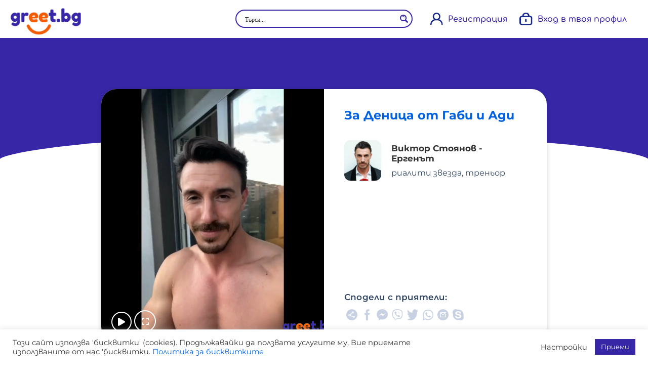

--- FILE ---
content_type: text/html; charset=utf-8
request_url: https://www.google.com/recaptcha/api2/anchor?ar=1&k=6LdyFNwZAAAAAOIsK2INuR4tND9ChALsTe6LBXss&co=aHR0cHM6Ly9ncmVldC5iZzo0NDM.&hl=en&v=PoyoqOPhxBO7pBk68S4YbpHZ&size=invisible&anchor-ms=20000&execute-ms=30000&cb=hj67p9fb36xm
body_size: 48961
content:
<!DOCTYPE HTML><html dir="ltr" lang="en"><head><meta http-equiv="Content-Type" content="text/html; charset=UTF-8">
<meta http-equiv="X-UA-Compatible" content="IE=edge">
<title>reCAPTCHA</title>
<style type="text/css">
/* cyrillic-ext */
@font-face {
  font-family: 'Roboto';
  font-style: normal;
  font-weight: 400;
  font-stretch: 100%;
  src: url(//fonts.gstatic.com/s/roboto/v48/KFO7CnqEu92Fr1ME7kSn66aGLdTylUAMa3GUBHMdazTgWw.woff2) format('woff2');
  unicode-range: U+0460-052F, U+1C80-1C8A, U+20B4, U+2DE0-2DFF, U+A640-A69F, U+FE2E-FE2F;
}
/* cyrillic */
@font-face {
  font-family: 'Roboto';
  font-style: normal;
  font-weight: 400;
  font-stretch: 100%;
  src: url(//fonts.gstatic.com/s/roboto/v48/KFO7CnqEu92Fr1ME7kSn66aGLdTylUAMa3iUBHMdazTgWw.woff2) format('woff2');
  unicode-range: U+0301, U+0400-045F, U+0490-0491, U+04B0-04B1, U+2116;
}
/* greek-ext */
@font-face {
  font-family: 'Roboto';
  font-style: normal;
  font-weight: 400;
  font-stretch: 100%;
  src: url(//fonts.gstatic.com/s/roboto/v48/KFO7CnqEu92Fr1ME7kSn66aGLdTylUAMa3CUBHMdazTgWw.woff2) format('woff2');
  unicode-range: U+1F00-1FFF;
}
/* greek */
@font-face {
  font-family: 'Roboto';
  font-style: normal;
  font-weight: 400;
  font-stretch: 100%;
  src: url(//fonts.gstatic.com/s/roboto/v48/KFO7CnqEu92Fr1ME7kSn66aGLdTylUAMa3-UBHMdazTgWw.woff2) format('woff2');
  unicode-range: U+0370-0377, U+037A-037F, U+0384-038A, U+038C, U+038E-03A1, U+03A3-03FF;
}
/* math */
@font-face {
  font-family: 'Roboto';
  font-style: normal;
  font-weight: 400;
  font-stretch: 100%;
  src: url(//fonts.gstatic.com/s/roboto/v48/KFO7CnqEu92Fr1ME7kSn66aGLdTylUAMawCUBHMdazTgWw.woff2) format('woff2');
  unicode-range: U+0302-0303, U+0305, U+0307-0308, U+0310, U+0312, U+0315, U+031A, U+0326-0327, U+032C, U+032F-0330, U+0332-0333, U+0338, U+033A, U+0346, U+034D, U+0391-03A1, U+03A3-03A9, U+03B1-03C9, U+03D1, U+03D5-03D6, U+03F0-03F1, U+03F4-03F5, U+2016-2017, U+2034-2038, U+203C, U+2040, U+2043, U+2047, U+2050, U+2057, U+205F, U+2070-2071, U+2074-208E, U+2090-209C, U+20D0-20DC, U+20E1, U+20E5-20EF, U+2100-2112, U+2114-2115, U+2117-2121, U+2123-214F, U+2190, U+2192, U+2194-21AE, U+21B0-21E5, U+21F1-21F2, U+21F4-2211, U+2213-2214, U+2216-22FF, U+2308-230B, U+2310, U+2319, U+231C-2321, U+2336-237A, U+237C, U+2395, U+239B-23B7, U+23D0, U+23DC-23E1, U+2474-2475, U+25AF, U+25B3, U+25B7, U+25BD, U+25C1, U+25CA, U+25CC, U+25FB, U+266D-266F, U+27C0-27FF, U+2900-2AFF, U+2B0E-2B11, U+2B30-2B4C, U+2BFE, U+3030, U+FF5B, U+FF5D, U+1D400-1D7FF, U+1EE00-1EEFF;
}
/* symbols */
@font-face {
  font-family: 'Roboto';
  font-style: normal;
  font-weight: 400;
  font-stretch: 100%;
  src: url(//fonts.gstatic.com/s/roboto/v48/KFO7CnqEu92Fr1ME7kSn66aGLdTylUAMaxKUBHMdazTgWw.woff2) format('woff2');
  unicode-range: U+0001-000C, U+000E-001F, U+007F-009F, U+20DD-20E0, U+20E2-20E4, U+2150-218F, U+2190, U+2192, U+2194-2199, U+21AF, U+21E6-21F0, U+21F3, U+2218-2219, U+2299, U+22C4-22C6, U+2300-243F, U+2440-244A, U+2460-24FF, U+25A0-27BF, U+2800-28FF, U+2921-2922, U+2981, U+29BF, U+29EB, U+2B00-2BFF, U+4DC0-4DFF, U+FFF9-FFFB, U+10140-1018E, U+10190-1019C, U+101A0, U+101D0-101FD, U+102E0-102FB, U+10E60-10E7E, U+1D2C0-1D2D3, U+1D2E0-1D37F, U+1F000-1F0FF, U+1F100-1F1AD, U+1F1E6-1F1FF, U+1F30D-1F30F, U+1F315, U+1F31C, U+1F31E, U+1F320-1F32C, U+1F336, U+1F378, U+1F37D, U+1F382, U+1F393-1F39F, U+1F3A7-1F3A8, U+1F3AC-1F3AF, U+1F3C2, U+1F3C4-1F3C6, U+1F3CA-1F3CE, U+1F3D4-1F3E0, U+1F3ED, U+1F3F1-1F3F3, U+1F3F5-1F3F7, U+1F408, U+1F415, U+1F41F, U+1F426, U+1F43F, U+1F441-1F442, U+1F444, U+1F446-1F449, U+1F44C-1F44E, U+1F453, U+1F46A, U+1F47D, U+1F4A3, U+1F4B0, U+1F4B3, U+1F4B9, U+1F4BB, U+1F4BF, U+1F4C8-1F4CB, U+1F4D6, U+1F4DA, U+1F4DF, U+1F4E3-1F4E6, U+1F4EA-1F4ED, U+1F4F7, U+1F4F9-1F4FB, U+1F4FD-1F4FE, U+1F503, U+1F507-1F50B, U+1F50D, U+1F512-1F513, U+1F53E-1F54A, U+1F54F-1F5FA, U+1F610, U+1F650-1F67F, U+1F687, U+1F68D, U+1F691, U+1F694, U+1F698, U+1F6AD, U+1F6B2, U+1F6B9-1F6BA, U+1F6BC, U+1F6C6-1F6CF, U+1F6D3-1F6D7, U+1F6E0-1F6EA, U+1F6F0-1F6F3, U+1F6F7-1F6FC, U+1F700-1F7FF, U+1F800-1F80B, U+1F810-1F847, U+1F850-1F859, U+1F860-1F887, U+1F890-1F8AD, U+1F8B0-1F8BB, U+1F8C0-1F8C1, U+1F900-1F90B, U+1F93B, U+1F946, U+1F984, U+1F996, U+1F9E9, U+1FA00-1FA6F, U+1FA70-1FA7C, U+1FA80-1FA89, U+1FA8F-1FAC6, U+1FACE-1FADC, U+1FADF-1FAE9, U+1FAF0-1FAF8, U+1FB00-1FBFF;
}
/* vietnamese */
@font-face {
  font-family: 'Roboto';
  font-style: normal;
  font-weight: 400;
  font-stretch: 100%;
  src: url(//fonts.gstatic.com/s/roboto/v48/KFO7CnqEu92Fr1ME7kSn66aGLdTylUAMa3OUBHMdazTgWw.woff2) format('woff2');
  unicode-range: U+0102-0103, U+0110-0111, U+0128-0129, U+0168-0169, U+01A0-01A1, U+01AF-01B0, U+0300-0301, U+0303-0304, U+0308-0309, U+0323, U+0329, U+1EA0-1EF9, U+20AB;
}
/* latin-ext */
@font-face {
  font-family: 'Roboto';
  font-style: normal;
  font-weight: 400;
  font-stretch: 100%;
  src: url(//fonts.gstatic.com/s/roboto/v48/KFO7CnqEu92Fr1ME7kSn66aGLdTylUAMa3KUBHMdazTgWw.woff2) format('woff2');
  unicode-range: U+0100-02BA, U+02BD-02C5, U+02C7-02CC, U+02CE-02D7, U+02DD-02FF, U+0304, U+0308, U+0329, U+1D00-1DBF, U+1E00-1E9F, U+1EF2-1EFF, U+2020, U+20A0-20AB, U+20AD-20C0, U+2113, U+2C60-2C7F, U+A720-A7FF;
}
/* latin */
@font-face {
  font-family: 'Roboto';
  font-style: normal;
  font-weight: 400;
  font-stretch: 100%;
  src: url(//fonts.gstatic.com/s/roboto/v48/KFO7CnqEu92Fr1ME7kSn66aGLdTylUAMa3yUBHMdazQ.woff2) format('woff2');
  unicode-range: U+0000-00FF, U+0131, U+0152-0153, U+02BB-02BC, U+02C6, U+02DA, U+02DC, U+0304, U+0308, U+0329, U+2000-206F, U+20AC, U+2122, U+2191, U+2193, U+2212, U+2215, U+FEFF, U+FFFD;
}
/* cyrillic-ext */
@font-face {
  font-family: 'Roboto';
  font-style: normal;
  font-weight: 500;
  font-stretch: 100%;
  src: url(//fonts.gstatic.com/s/roboto/v48/KFO7CnqEu92Fr1ME7kSn66aGLdTylUAMa3GUBHMdazTgWw.woff2) format('woff2');
  unicode-range: U+0460-052F, U+1C80-1C8A, U+20B4, U+2DE0-2DFF, U+A640-A69F, U+FE2E-FE2F;
}
/* cyrillic */
@font-face {
  font-family: 'Roboto';
  font-style: normal;
  font-weight: 500;
  font-stretch: 100%;
  src: url(//fonts.gstatic.com/s/roboto/v48/KFO7CnqEu92Fr1ME7kSn66aGLdTylUAMa3iUBHMdazTgWw.woff2) format('woff2');
  unicode-range: U+0301, U+0400-045F, U+0490-0491, U+04B0-04B1, U+2116;
}
/* greek-ext */
@font-face {
  font-family: 'Roboto';
  font-style: normal;
  font-weight: 500;
  font-stretch: 100%;
  src: url(//fonts.gstatic.com/s/roboto/v48/KFO7CnqEu92Fr1ME7kSn66aGLdTylUAMa3CUBHMdazTgWw.woff2) format('woff2');
  unicode-range: U+1F00-1FFF;
}
/* greek */
@font-face {
  font-family: 'Roboto';
  font-style: normal;
  font-weight: 500;
  font-stretch: 100%;
  src: url(//fonts.gstatic.com/s/roboto/v48/KFO7CnqEu92Fr1ME7kSn66aGLdTylUAMa3-UBHMdazTgWw.woff2) format('woff2');
  unicode-range: U+0370-0377, U+037A-037F, U+0384-038A, U+038C, U+038E-03A1, U+03A3-03FF;
}
/* math */
@font-face {
  font-family: 'Roboto';
  font-style: normal;
  font-weight: 500;
  font-stretch: 100%;
  src: url(//fonts.gstatic.com/s/roboto/v48/KFO7CnqEu92Fr1ME7kSn66aGLdTylUAMawCUBHMdazTgWw.woff2) format('woff2');
  unicode-range: U+0302-0303, U+0305, U+0307-0308, U+0310, U+0312, U+0315, U+031A, U+0326-0327, U+032C, U+032F-0330, U+0332-0333, U+0338, U+033A, U+0346, U+034D, U+0391-03A1, U+03A3-03A9, U+03B1-03C9, U+03D1, U+03D5-03D6, U+03F0-03F1, U+03F4-03F5, U+2016-2017, U+2034-2038, U+203C, U+2040, U+2043, U+2047, U+2050, U+2057, U+205F, U+2070-2071, U+2074-208E, U+2090-209C, U+20D0-20DC, U+20E1, U+20E5-20EF, U+2100-2112, U+2114-2115, U+2117-2121, U+2123-214F, U+2190, U+2192, U+2194-21AE, U+21B0-21E5, U+21F1-21F2, U+21F4-2211, U+2213-2214, U+2216-22FF, U+2308-230B, U+2310, U+2319, U+231C-2321, U+2336-237A, U+237C, U+2395, U+239B-23B7, U+23D0, U+23DC-23E1, U+2474-2475, U+25AF, U+25B3, U+25B7, U+25BD, U+25C1, U+25CA, U+25CC, U+25FB, U+266D-266F, U+27C0-27FF, U+2900-2AFF, U+2B0E-2B11, U+2B30-2B4C, U+2BFE, U+3030, U+FF5B, U+FF5D, U+1D400-1D7FF, U+1EE00-1EEFF;
}
/* symbols */
@font-face {
  font-family: 'Roboto';
  font-style: normal;
  font-weight: 500;
  font-stretch: 100%;
  src: url(//fonts.gstatic.com/s/roboto/v48/KFO7CnqEu92Fr1ME7kSn66aGLdTylUAMaxKUBHMdazTgWw.woff2) format('woff2');
  unicode-range: U+0001-000C, U+000E-001F, U+007F-009F, U+20DD-20E0, U+20E2-20E4, U+2150-218F, U+2190, U+2192, U+2194-2199, U+21AF, U+21E6-21F0, U+21F3, U+2218-2219, U+2299, U+22C4-22C6, U+2300-243F, U+2440-244A, U+2460-24FF, U+25A0-27BF, U+2800-28FF, U+2921-2922, U+2981, U+29BF, U+29EB, U+2B00-2BFF, U+4DC0-4DFF, U+FFF9-FFFB, U+10140-1018E, U+10190-1019C, U+101A0, U+101D0-101FD, U+102E0-102FB, U+10E60-10E7E, U+1D2C0-1D2D3, U+1D2E0-1D37F, U+1F000-1F0FF, U+1F100-1F1AD, U+1F1E6-1F1FF, U+1F30D-1F30F, U+1F315, U+1F31C, U+1F31E, U+1F320-1F32C, U+1F336, U+1F378, U+1F37D, U+1F382, U+1F393-1F39F, U+1F3A7-1F3A8, U+1F3AC-1F3AF, U+1F3C2, U+1F3C4-1F3C6, U+1F3CA-1F3CE, U+1F3D4-1F3E0, U+1F3ED, U+1F3F1-1F3F3, U+1F3F5-1F3F7, U+1F408, U+1F415, U+1F41F, U+1F426, U+1F43F, U+1F441-1F442, U+1F444, U+1F446-1F449, U+1F44C-1F44E, U+1F453, U+1F46A, U+1F47D, U+1F4A3, U+1F4B0, U+1F4B3, U+1F4B9, U+1F4BB, U+1F4BF, U+1F4C8-1F4CB, U+1F4D6, U+1F4DA, U+1F4DF, U+1F4E3-1F4E6, U+1F4EA-1F4ED, U+1F4F7, U+1F4F9-1F4FB, U+1F4FD-1F4FE, U+1F503, U+1F507-1F50B, U+1F50D, U+1F512-1F513, U+1F53E-1F54A, U+1F54F-1F5FA, U+1F610, U+1F650-1F67F, U+1F687, U+1F68D, U+1F691, U+1F694, U+1F698, U+1F6AD, U+1F6B2, U+1F6B9-1F6BA, U+1F6BC, U+1F6C6-1F6CF, U+1F6D3-1F6D7, U+1F6E0-1F6EA, U+1F6F0-1F6F3, U+1F6F7-1F6FC, U+1F700-1F7FF, U+1F800-1F80B, U+1F810-1F847, U+1F850-1F859, U+1F860-1F887, U+1F890-1F8AD, U+1F8B0-1F8BB, U+1F8C0-1F8C1, U+1F900-1F90B, U+1F93B, U+1F946, U+1F984, U+1F996, U+1F9E9, U+1FA00-1FA6F, U+1FA70-1FA7C, U+1FA80-1FA89, U+1FA8F-1FAC6, U+1FACE-1FADC, U+1FADF-1FAE9, U+1FAF0-1FAF8, U+1FB00-1FBFF;
}
/* vietnamese */
@font-face {
  font-family: 'Roboto';
  font-style: normal;
  font-weight: 500;
  font-stretch: 100%;
  src: url(//fonts.gstatic.com/s/roboto/v48/KFO7CnqEu92Fr1ME7kSn66aGLdTylUAMa3OUBHMdazTgWw.woff2) format('woff2');
  unicode-range: U+0102-0103, U+0110-0111, U+0128-0129, U+0168-0169, U+01A0-01A1, U+01AF-01B0, U+0300-0301, U+0303-0304, U+0308-0309, U+0323, U+0329, U+1EA0-1EF9, U+20AB;
}
/* latin-ext */
@font-face {
  font-family: 'Roboto';
  font-style: normal;
  font-weight: 500;
  font-stretch: 100%;
  src: url(//fonts.gstatic.com/s/roboto/v48/KFO7CnqEu92Fr1ME7kSn66aGLdTylUAMa3KUBHMdazTgWw.woff2) format('woff2');
  unicode-range: U+0100-02BA, U+02BD-02C5, U+02C7-02CC, U+02CE-02D7, U+02DD-02FF, U+0304, U+0308, U+0329, U+1D00-1DBF, U+1E00-1E9F, U+1EF2-1EFF, U+2020, U+20A0-20AB, U+20AD-20C0, U+2113, U+2C60-2C7F, U+A720-A7FF;
}
/* latin */
@font-face {
  font-family: 'Roboto';
  font-style: normal;
  font-weight: 500;
  font-stretch: 100%;
  src: url(//fonts.gstatic.com/s/roboto/v48/KFO7CnqEu92Fr1ME7kSn66aGLdTylUAMa3yUBHMdazQ.woff2) format('woff2');
  unicode-range: U+0000-00FF, U+0131, U+0152-0153, U+02BB-02BC, U+02C6, U+02DA, U+02DC, U+0304, U+0308, U+0329, U+2000-206F, U+20AC, U+2122, U+2191, U+2193, U+2212, U+2215, U+FEFF, U+FFFD;
}
/* cyrillic-ext */
@font-face {
  font-family: 'Roboto';
  font-style: normal;
  font-weight: 900;
  font-stretch: 100%;
  src: url(//fonts.gstatic.com/s/roboto/v48/KFO7CnqEu92Fr1ME7kSn66aGLdTylUAMa3GUBHMdazTgWw.woff2) format('woff2');
  unicode-range: U+0460-052F, U+1C80-1C8A, U+20B4, U+2DE0-2DFF, U+A640-A69F, U+FE2E-FE2F;
}
/* cyrillic */
@font-face {
  font-family: 'Roboto';
  font-style: normal;
  font-weight: 900;
  font-stretch: 100%;
  src: url(//fonts.gstatic.com/s/roboto/v48/KFO7CnqEu92Fr1ME7kSn66aGLdTylUAMa3iUBHMdazTgWw.woff2) format('woff2');
  unicode-range: U+0301, U+0400-045F, U+0490-0491, U+04B0-04B1, U+2116;
}
/* greek-ext */
@font-face {
  font-family: 'Roboto';
  font-style: normal;
  font-weight: 900;
  font-stretch: 100%;
  src: url(//fonts.gstatic.com/s/roboto/v48/KFO7CnqEu92Fr1ME7kSn66aGLdTylUAMa3CUBHMdazTgWw.woff2) format('woff2');
  unicode-range: U+1F00-1FFF;
}
/* greek */
@font-face {
  font-family: 'Roboto';
  font-style: normal;
  font-weight: 900;
  font-stretch: 100%;
  src: url(//fonts.gstatic.com/s/roboto/v48/KFO7CnqEu92Fr1ME7kSn66aGLdTylUAMa3-UBHMdazTgWw.woff2) format('woff2');
  unicode-range: U+0370-0377, U+037A-037F, U+0384-038A, U+038C, U+038E-03A1, U+03A3-03FF;
}
/* math */
@font-face {
  font-family: 'Roboto';
  font-style: normal;
  font-weight: 900;
  font-stretch: 100%;
  src: url(//fonts.gstatic.com/s/roboto/v48/KFO7CnqEu92Fr1ME7kSn66aGLdTylUAMawCUBHMdazTgWw.woff2) format('woff2');
  unicode-range: U+0302-0303, U+0305, U+0307-0308, U+0310, U+0312, U+0315, U+031A, U+0326-0327, U+032C, U+032F-0330, U+0332-0333, U+0338, U+033A, U+0346, U+034D, U+0391-03A1, U+03A3-03A9, U+03B1-03C9, U+03D1, U+03D5-03D6, U+03F0-03F1, U+03F4-03F5, U+2016-2017, U+2034-2038, U+203C, U+2040, U+2043, U+2047, U+2050, U+2057, U+205F, U+2070-2071, U+2074-208E, U+2090-209C, U+20D0-20DC, U+20E1, U+20E5-20EF, U+2100-2112, U+2114-2115, U+2117-2121, U+2123-214F, U+2190, U+2192, U+2194-21AE, U+21B0-21E5, U+21F1-21F2, U+21F4-2211, U+2213-2214, U+2216-22FF, U+2308-230B, U+2310, U+2319, U+231C-2321, U+2336-237A, U+237C, U+2395, U+239B-23B7, U+23D0, U+23DC-23E1, U+2474-2475, U+25AF, U+25B3, U+25B7, U+25BD, U+25C1, U+25CA, U+25CC, U+25FB, U+266D-266F, U+27C0-27FF, U+2900-2AFF, U+2B0E-2B11, U+2B30-2B4C, U+2BFE, U+3030, U+FF5B, U+FF5D, U+1D400-1D7FF, U+1EE00-1EEFF;
}
/* symbols */
@font-face {
  font-family: 'Roboto';
  font-style: normal;
  font-weight: 900;
  font-stretch: 100%;
  src: url(//fonts.gstatic.com/s/roboto/v48/KFO7CnqEu92Fr1ME7kSn66aGLdTylUAMaxKUBHMdazTgWw.woff2) format('woff2');
  unicode-range: U+0001-000C, U+000E-001F, U+007F-009F, U+20DD-20E0, U+20E2-20E4, U+2150-218F, U+2190, U+2192, U+2194-2199, U+21AF, U+21E6-21F0, U+21F3, U+2218-2219, U+2299, U+22C4-22C6, U+2300-243F, U+2440-244A, U+2460-24FF, U+25A0-27BF, U+2800-28FF, U+2921-2922, U+2981, U+29BF, U+29EB, U+2B00-2BFF, U+4DC0-4DFF, U+FFF9-FFFB, U+10140-1018E, U+10190-1019C, U+101A0, U+101D0-101FD, U+102E0-102FB, U+10E60-10E7E, U+1D2C0-1D2D3, U+1D2E0-1D37F, U+1F000-1F0FF, U+1F100-1F1AD, U+1F1E6-1F1FF, U+1F30D-1F30F, U+1F315, U+1F31C, U+1F31E, U+1F320-1F32C, U+1F336, U+1F378, U+1F37D, U+1F382, U+1F393-1F39F, U+1F3A7-1F3A8, U+1F3AC-1F3AF, U+1F3C2, U+1F3C4-1F3C6, U+1F3CA-1F3CE, U+1F3D4-1F3E0, U+1F3ED, U+1F3F1-1F3F3, U+1F3F5-1F3F7, U+1F408, U+1F415, U+1F41F, U+1F426, U+1F43F, U+1F441-1F442, U+1F444, U+1F446-1F449, U+1F44C-1F44E, U+1F453, U+1F46A, U+1F47D, U+1F4A3, U+1F4B0, U+1F4B3, U+1F4B9, U+1F4BB, U+1F4BF, U+1F4C8-1F4CB, U+1F4D6, U+1F4DA, U+1F4DF, U+1F4E3-1F4E6, U+1F4EA-1F4ED, U+1F4F7, U+1F4F9-1F4FB, U+1F4FD-1F4FE, U+1F503, U+1F507-1F50B, U+1F50D, U+1F512-1F513, U+1F53E-1F54A, U+1F54F-1F5FA, U+1F610, U+1F650-1F67F, U+1F687, U+1F68D, U+1F691, U+1F694, U+1F698, U+1F6AD, U+1F6B2, U+1F6B9-1F6BA, U+1F6BC, U+1F6C6-1F6CF, U+1F6D3-1F6D7, U+1F6E0-1F6EA, U+1F6F0-1F6F3, U+1F6F7-1F6FC, U+1F700-1F7FF, U+1F800-1F80B, U+1F810-1F847, U+1F850-1F859, U+1F860-1F887, U+1F890-1F8AD, U+1F8B0-1F8BB, U+1F8C0-1F8C1, U+1F900-1F90B, U+1F93B, U+1F946, U+1F984, U+1F996, U+1F9E9, U+1FA00-1FA6F, U+1FA70-1FA7C, U+1FA80-1FA89, U+1FA8F-1FAC6, U+1FACE-1FADC, U+1FADF-1FAE9, U+1FAF0-1FAF8, U+1FB00-1FBFF;
}
/* vietnamese */
@font-face {
  font-family: 'Roboto';
  font-style: normal;
  font-weight: 900;
  font-stretch: 100%;
  src: url(//fonts.gstatic.com/s/roboto/v48/KFO7CnqEu92Fr1ME7kSn66aGLdTylUAMa3OUBHMdazTgWw.woff2) format('woff2');
  unicode-range: U+0102-0103, U+0110-0111, U+0128-0129, U+0168-0169, U+01A0-01A1, U+01AF-01B0, U+0300-0301, U+0303-0304, U+0308-0309, U+0323, U+0329, U+1EA0-1EF9, U+20AB;
}
/* latin-ext */
@font-face {
  font-family: 'Roboto';
  font-style: normal;
  font-weight: 900;
  font-stretch: 100%;
  src: url(//fonts.gstatic.com/s/roboto/v48/KFO7CnqEu92Fr1ME7kSn66aGLdTylUAMa3KUBHMdazTgWw.woff2) format('woff2');
  unicode-range: U+0100-02BA, U+02BD-02C5, U+02C7-02CC, U+02CE-02D7, U+02DD-02FF, U+0304, U+0308, U+0329, U+1D00-1DBF, U+1E00-1E9F, U+1EF2-1EFF, U+2020, U+20A0-20AB, U+20AD-20C0, U+2113, U+2C60-2C7F, U+A720-A7FF;
}
/* latin */
@font-face {
  font-family: 'Roboto';
  font-style: normal;
  font-weight: 900;
  font-stretch: 100%;
  src: url(//fonts.gstatic.com/s/roboto/v48/KFO7CnqEu92Fr1ME7kSn66aGLdTylUAMa3yUBHMdazQ.woff2) format('woff2');
  unicode-range: U+0000-00FF, U+0131, U+0152-0153, U+02BB-02BC, U+02C6, U+02DA, U+02DC, U+0304, U+0308, U+0329, U+2000-206F, U+20AC, U+2122, U+2191, U+2193, U+2212, U+2215, U+FEFF, U+FFFD;
}

</style>
<link rel="stylesheet" type="text/css" href="https://www.gstatic.com/recaptcha/releases/PoyoqOPhxBO7pBk68S4YbpHZ/styles__ltr.css">
<script nonce="PK5_jWxpprtatybVfFYXrA" type="text/javascript">window['__recaptcha_api'] = 'https://www.google.com/recaptcha/api2/';</script>
<script type="text/javascript" src="https://www.gstatic.com/recaptcha/releases/PoyoqOPhxBO7pBk68S4YbpHZ/recaptcha__en.js" nonce="PK5_jWxpprtatybVfFYXrA">
      
    </script></head>
<body><div id="rc-anchor-alert" class="rc-anchor-alert"></div>
<input type="hidden" id="recaptcha-token" value="[base64]">
<script type="text/javascript" nonce="PK5_jWxpprtatybVfFYXrA">
      recaptcha.anchor.Main.init("[\x22ainput\x22,[\x22bgdata\x22,\x22\x22,\[base64]/[base64]/bmV3IFpbdF0obVswXSk6Sz09Mj9uZXcgWlt0XShtWzBdLG1bMV0pOks9PTM/bmV3IFpbdF0obVswXSxtWzFdLG1bMl0pOks9PTQ/[base64]/[base64]/[base64]/[base64]/[base64]/[base64]/[base64]/[base64]/[base64]/[base64]/[base64]/[base64]/[base64]/[base64]\\u003d\\u003d\x22,\[base64]\x22,\x22w4Y5wrfCtlHCksKlGMK7w53DrSRcwqFYwohOwpNCwrLDm1zDv3rCt19Pw6zCmcOhwpnDmW7CkMOlw7XDnmvCjRLCmg3DksOLbEjDnhLDlMO+wo/ClcKLCsK1S8KeDsODEcODw5rCmcOYwoDCvl4tEBAdQklMasKLO8Ozw6rDo8O/woRfwqPDkFYpNcKsWzJHGsO/TkZqw5ItwqEDGMKMdMOOGsKHesO8CcK+w583Um/DvcOdw5s/[base64]/CoQMAUsKGKcOZQcK2w4rDskp0MW/CksOlwr8Ow6YpwqvCp8KCwpVwb0gmEMKVZMKGwoJQw55OwqUwVMKiwptaw6tYwrgjw7vDrcOqNcO/UD1Sw5zCp8KwGcO2LzbCucO8w6nDlsKMwqQmUMKJworCri/DnMKpw5/Dv8OmX8OewqPCssO4EsKYwrXDp8OzesO+wqliH8KAworCgcOTUcOCBcOIFjPDp3MQw45+w5zCucKYF8KHw6nDqVhmwoDCosK5wrZdeDvCjsOubcK4wo3CjGnCvzwVwoUiwpgqw49vHRvClHU6wojCscKBSMKmBmDCoMKEwrs5w4/[base64]/ClAMdwr44Q8Oww78YwqwkPMOUWcKjw6bDoMKWY8K2wrABw7HDgcK9MjQzL8K5EQLCj8O8wqd1w55Fwrckwq7DrsO1a8KXw5DCnsKbwq0xU2TDkcKNw7/CkcKMFCJWw7DDocK3B0HCrMOqwpbDvcOpw4/CuMOuw40iw7/[base64]/DjsOHwrwSaCjDhhwHG8OwSsOTw5BUwp/ChsOgGMOgw6HDqn7DlTnCj1bCkWDDlcKmUVHDkhJEEF3CuMOFwojDh8K1wpnCjsOTwrzDljJGZTJJwo3DtidGV1g3FnlqecO4wqLCty88wq/Cnj1MwqJ1YcK/[base64]/w5vDrkkcYcKow4oDFE8MdwsZw4fDpH3CjFoCCELDp3DCicKFw4rDm8Osw4TClSJEwq7DhHPDhMOKw7nDoltpw7t6HMOHw67Cjn0VwpHDhsKvw7ZKwrHDjljDrU3DnU/CgcODwqrCuT3DpMK8IsOYGX/Cs8OUX8K7Szx4XsOlZ8Ohw5/[base64]/[base64]/CmxTClsKCwo/[base64]/[base64]/YQPCmnJVwozDpiHCvUbDlioDwrvDr8KmwpHDimZ3RMKNw74ycF8Bwo0Kw5I6UMK1w7UXwodTHVB/wpV3WcKQw4LDhMO8w6grC8Oxw7TDl8OWw6kIOQDCh8KCYMKwah7DoS8/[base64]/[base64]/DhMOMTzVgw5/[base64]/DlTYsN1zDlSzDpcKQQXDDh8OQwrYMw7QJwogWwq1BQcKHTEhBVMOEwojCtGY+w6vDrMO0wpE/aMKLCMO1w4YTwonDig/[base64]/w5x7S8KeHMKBw4vCt0FpT8KuwqFhV8OKwpfDph/Dk3vCpHAke8Ktw4tww5cEwqRdcwTCssOyeyQpDcOED2g0woZQD17CrsOxwqlAdsKWwq4qwobDg8Opw4Acw5XCkhTCicOewpYrw43DtMKTwqRDwqd9b8KQP8K7Ew1XwrfDhcOYwqfDnVzDsEM2w4nDuToiPMKLXVgPwotcw4IMEU/CuHlYwrFswoPClcK7wqDCtU9LBsK0w6/CgsKCScOgNcKowrQVwqHCksOzRcOOfsORZMOFeCLCjUpTwqPDgsOxwqTDjinDnsO4w60yUVDDgC8swr1VNwTCjH3DocKlXHBjCMK6HcKfw4zDrB9Awq/DgBjDp1/[base64]/w4vDmcK0W2VESBAEwpvDlSXCu0XCnnvDjMO+AcO/wrbDixXDkMKFZgHDlwFTw6k4WMO/wqjDnsOYUcObwqHCo8KKKVDCqFzCug7CkV7DqCAOw5AdSsOhWsKGwpckWcKZwrvCpcK8w5gIF2rDlMOyNGlrDcO5a8O9Vg/Cmi3CscKKw6kfDhrCvQhjwo4RTMOGXnpfwqjCgcONGcKpwpnCsSdBC8KOek0eMcKTQiTDnMKzMnHDssKpwoFbZMKxw6zDp8ORGX4JJxvDtFJxT8KDYHDCqMOcwr/DjMOoM8Kuw6FDVcKTTsK3fEE5DDbDnAhhw5N2w4DDgsOmAcO5T8OPRXYvc0XCiAYHw7XChWnDiXpzWxxow4tRAsOgw5RRRy7Cs8OyXcKjU8O7OsKifll7PybDmVrDlMOgUMKee8Oow4HDpwzCj8KnTiwwIHvCnsK/XzYXEEY1FcK/w4XDmz7CshvDu00Cwplzw6bDhg/ChmpIVcORwqvCr2PCosOHbAnCmH4zwpzDpcKHw5dXwpAeYMOJwr/DvsOxHGFzcmjCvX4kwoI+w4dCA8Ksw57DmsOJw7Mdw6I9Xzs5eEjCicK9Dh/DncOBTMKcUT/ChsKQw4zDksOfNMOUw4ElThMewrXDjcOqZH7Ci8ORw7HCi8OVwrgaLsK1YAAFFl8wKsO9bcKxS8OOVhDChzrDisOGw6lqaSnDk8OFw7/DtRZnUsOPwptaw65Xw50iwqTCuVcjbxfDkkLDjsO8YcO/w5pUworDjsKpwovDq8OYU3Z6f2DDum4twonDhgolI8KkAMKvw7PDucO8wrjDhcKUwoA2fcOfwpHCvcKXR8Kew4IaKcKAw6XCr8O+A8K+ODTCvD/DpsOuw7BAVl8EecKPw7rClcK9wqh1w5BEw6MmwpRdwpkKw6NdGsKeI1s5woPCqsOpwqbChMOCRjE9wonCmsO7w7dheSfCgMOtwoc4UsKfbgZ6AMKrCAo1w4xRGcOUKnF3W8K/wot5HsK3XBXCrnQfwr12wp/DisOnw5TCql3CiMK4GMKUwpbCjsK0UBHDl8Kwwq7CnUDCmCY/w7rCjFwkw6dwODfDl8K4wpjDjmfCo2nDmMKywq9bw606wrYbwrsiwprDly4aL8OPdsORw4bDoS1fw6QiwogLNMK6wq/[base64]/Co8KyVGTDhsO3wo9rw4XDh8KvekzDgQouwrXCh11jOn5cNMK1TMOGYSlEwr7DjSVnwqnChhBje8KKYSTCk8Oiw5c8w5pTwo92wrDCg8KhwpzCuEbCpBE+w6lIU8OVVnnDkMOhdcOKDQ/Djik2w7fCnUTCtMOgw6jCikVdXCrCkcKpw5xDYsKSwq9nwo/DrSDDthcQw6I5wqojw6rDjANjw7QsP8KWLRF/DnvDgcOlYDDCgcOxwqROwoRPw6rCjcOYw7syN8Ozw5obY2zDt8Ovw6MRwpl+QcKKwqd3FcKNwqfCvkjDimrCi8OBwoZed0R0w55/YcKHZ2JewowREcKmw5LComw7DsKlWsKoWsO4EMOSGi/DnlbDqcKGYsK/JkFmwppTBi3Dr8KIwpA+dMK6HcKiw7rDkijCiTbDhCRsBsKAOsKkwo/DjiLCnyhJLSDDkjoGw7hlw5tKw4TCiWTDusOtLgLDlsO9w75gPsOswq7Dm2nCp8K1wp4Kw4pVdMKgOsOFBsKzesK/I8O+d0PDrWPCq8OAw4rDrw7CtAEUw6YWGXfCsMKpw5rDnsKjZ2XDhELCn8KOw5fCnlN5H8Ovwptpw7/Cgn7DksKPw7oxwrU0ZGHDqB0/SDLDhcO8a8KkG8KWwoDDhTEqYMKywog2w5bCjF44YMOVwp48wpHDv8Okw7NAwqkGPiphw4E2P1fCncO8wr5XwrDCuTtiwp9GbX9LWV3CgUB6wqHDqMKRdMKNH8OmXCTCmcK4w7DDpsO6w7dMwqZkMT/DpCHDhRNzwqHDlXpiC2/DvVFFVgI8w6LCj8Kzw7NZw4PCkcOKIMKOAMKyDsKlOGlSwr3CgmbChkvCpzTCvlzDusK1PMOgAXoxPBJ8EMKLw55xw59qQMKHwoDDt3N+MTsKw53ClhwNJTrCszMewp/CgwVaHsK7Z8KowpDDh0J7wrQOw4vCgMKAwpzCoSU1wotWw6NPwrzDogZyw6QfQwYawrMUMMOrw6DCr3MYw6ZtOsObw5LDm8ODwrTDpn44VyUPFl/DnMKYJifCrAZ7f8O6ecObwos1woDDn8O2Blw4RsKHe8ORRsOuw4IzwrHDuMK5B8K3MMONw5hiQhpXw5smwqJLej4NBVHCs8O+UE7DlMKjwrLCjxLDpMKPw5XDszE5bgcPw6XDqMOvH0kEw6cBEHklGDTDuyAFwovCiMOaH3o5aXEtw4/[base64]/CszVjw5jDontvIx8EXFQhwr1DLG8jb2fCpcOfw47CkmDDpE7CkwPCkUprEUEsJsKWw4LDlmNaXsOxwqB5wobCpMO1w45swoYeI8OqT8KYDwnCicOFw4F6CsOXw614wrjDnS7DosOFMEjCmlcoQzLCi8OMWcKew4A/w5bDs8Odw6fDncKAQsOBwpB6w5vClhHCocOuwqPDl8K2wqxAw6Z7ZHJpwpEDKMOOPMOswqs/[base64]/CnFsHw6kAwrpvAHPCqsKCwpUmwoYRwoRLw5lIw5N4w6k3bRwbwqTChhnCs8KtwpXDpEUORcKuwpDDo8KvNEgwIy/ClcK7TAHDh8OZVMO9wq3CoU9YBsKkwrgjBsOQw5lEasK0CsKbRlx9wrbDh8O7wqrCk1UZwqVCwqTCsjXDtMKbVFpvw7wLw61QGBTDusOnbFHCiyxWwpFdw60AUMO0VCkuw4vCrsK5bsKCw5dfw7JMbDshczDDoX0XHcKsSwPDmMOVSMOBS345BsOuL8OGw4/DoRnDu8O6w6Igw61EO08Dw6/Dsxk5HMKIw68bwr/DksK/ExFsw57Ctis+w6zDvwkpJ2vCpizDpMOAQBgPw7rDgMKtw5k4wojCqD3CqFzDvFzDmExyfVLCisKkw7pjKsKASTJVw7Ikw7sbwo7DjyJWN8Oow43CnsKQwqPDqcK1J8K5GMOED8OacMKuAcKew4DCtMOhaMK+a2pnwrvCnsK/BMKLd8O5WxnDt0jDosO6w43CksO1GgcKwrDDvMOPw7pxworCocK9wpHDp8Kjf0vDhlLDt13Dn0/DsMKqDV7Cj0YVYcKHw501MsKaTMO5w7s0w7TDp2XDmBk/[base64]/DpibCmD4MblHCpcOOwqTCicK+QH7CtMOcZzcxOlwrw4rCiMKvR8KKGzPCrMOEERVLfCQDw487WsKiwr7Cv8O2wqtnUcO+HXIwwqbCgHVddMOowqrCmFR7fDRfwqjDo8KaBsK2w4fCtVEmEMKYGQ/Dtk7Cmh00w48ITMKpdsO3wrrCpgPDuAoSVsOVw7NvYsO/w47DgsK+wphmJU8Fwq/[base64]/W1ttwrHDvMKyw4IAJ8Kmw4jDksKwFsKNw4nCpsOpwo3CtVA+KcK3wotew6FbYsKkwofDhcK1CTXDncOrcybCpsKHAC/CiMOlwrvDtVTDtRjCqsOswohIw7zCgcOaE2DDnRrDrn7DpMOZwo/DnQvDjjcMw6wUP8OmU8OSw6PDpzfDiEbDpzTDtht0QnEPwqtcwqvCowE8YsKwMsOFw61pZnEiwokael7Dhi7Cv8O5w7/DlMKZw7Urw5J/wotLLcO3woIZw7PDq8Klw59YwqrCkcK/S8KncsOYB8KuHikjwpQ7w59gIcO5wqklQCfDjsKjesKyURPCicOMwq3DkmTCncOtw7xXwropwp4kw7bCuDN/AsKPcANWAMKhw6JYNDQmwp/Crj/ChzVPw5fDhmvCq1TCpGMHw7w1wo7Dlkt2Lk/[base64]/ViNKPsOSw6ZQwozDjsOCTsOUeMO9w7HCqsKTKlUCw4XCgMKMOcK/[base64]/Ch8KaAC/DuMKKHWPDu8KBZF7DnzHDlMO5CDrCpxTDq8KlwqJNcsOYJmxow7drwrvChsKrw6pGAgIqw5XDosKOL8Otwq3Dl8OSwrp9w683Kzoafy/Dp8O5RmbDuMKAwoPClnjDvCDCqsK0fsKawpRWw7bDtHJeYlkAw5jDsA/[base64]/[base64]/[base64]/[base64]/[base64]/w43DnsKbE8OIKsO4FcKew4DCoGnDnAPDv8KyWMKawpVkwr/[base64]/[base64]/w6rCihZuw7FgZ2RFwqotw5sYw6vCn8KZe8KbcTUVw549GMKCwqLDhsO+TUDCh38Mw5pjw57DmcOvFnHDt8OOW3TDicO5wpfCgMOiw5LCs8KuFsOsIl7DncKxIsK/[base64]/dsKVc8K7w6MwHcKPwpY5XMKgwrfDjhIOeUXCp8OwV2gPw5NkwoHCnMOgH8OMwppKw63CksKDIVIvMsK0XsOOwr7CsVjChsKKw5fCvcOrZMO1wozDh8KEJSrCocKjDMONwpMYEhIaPcOUw5AlAsOOwovDog3Cl8KTRRPDm3HDrsKyDMK9w6XDqsK3w4sbw5MWw60pw6w/wrDDrWxlwqvDrMOgaVRxw4cAwo1/[base64]/CnDYzw4nCv8KMLMOhw5DDiSvCtBfDh0/DsQfCqcOWwqzDpMKsw6QOwqbDrgvDt8OlfSJXwqALwqHCpcK3wqvCpcO6wqNewrXDiMKXJxXCtU7Cv3NCTMO7RMKFRj1aClXDjkcowqQowqjDvRUUwrFhwohUWyDDmMKXwqnDocO4U8OOGcO0cH/DoA3CgxLCusOSGj7CpMOFGm4Ww4HCjnHClcKqw4HCnDHCjjkgwqJBFcOXYEwmw54vPCLCo8Kgw7k+wowwZwrDuXNOwqkHwq7DgVDDp8KAw7hQdR3DrT7CgsKjFcKRw712w74dFMOtw6bCnUPDpB7Dj8KIZMOdeS7DmR0jJ8OQJFIFw4bCtsKiXR/DsMKzw4ZlXTDDgcKow6LDh8OXw4VcQF3Ckg7Cn8KWPz0RGsOTBcKjw6/Cq8K0AVYjwoBYwpbCvcOKU8KSYcK+wooKRh/DvU4+QcOlw7d2w43Dv8K0TMKSw6LDiilaDlrCm8Oew77CtyTChsOdOsOrAcOhbw/[base64]/DuRZCw6oKw5jCisO4YMKlXV0/wpXCs8OMBD96wqJQw490Yx/DvsOaw59JUsO3wpvDrBtQLMO2wrjDkGNowohII8OAWHvCrHPDg8OPw58Bw7rCrcKgwobCtMK/a0DDo8Kewq8OJcOGw5TDkV0owoA0Kh85wpQAw7fDmcKoeSElw7tYw7bDn8K6J8Krw7pHw6cbK8KUwqIewrvDjSJcJyt0wp03woXDlcK6wqzCtWZ2wqlEw5vDplbCvMOAwq0FQMOlFz/CoEMiXlLDqsOwDsK3w5FMfHDCiS1Jc8OVw4zDv8Kew5PCgMOEwqjDscO2dTDDuMKrLsK6wrDDkkVKKcOcwpnChsO6woHDoRnCq8OYTxhIRcKbJsO7DX0xcsOAeV7CgcKFUVY7w7ZcZBBSw5zCnsOmw4fCscOgUWgcw6EDwp1gw7jCmQlywrsQw6TDucOOH8Kzwo/DlkTCiMO2Y0I0IcKPwo/ChHs6YCDDm2TDqCtXwpHDo8KfagvCphgrLsOJwqDDtlTDrMOdwoRawqJFN0IfJXgMwo7CgMKLw61KPXnDvTXCgMOrw7DDvzDDrMKyDQXDisKRHcKrSMK9w7nCmVfCucKLw4rDqgDCm8OQw4nDlsOvw7dDw6wyZMOqUTjCgsKfw4DCjEPCpMKDw4/DryJMFMOmwq/DtivCuSPCucK+FRTDrBLCl8KKS3/CkAc7dcOAw5fCmFEzL1LCocKwwqcOUFRvwo/Cjj/CkWBtAQZuw4/CsFofZjxSAS/CvllEw7vDo0vCvWzDksK/worDok8lwrBobsOqwp/DtcK6w5DDkW8vwqpVw4HCnMOBBnYHw5fDtsOKwrPDhArCgMObfBJ6w70gah9Iw5TCnQIcw6R9w68ERcKzXlojwpR1JcOFw68OLMKqwpXDvMObwpMxw43CjsOHXcK/w5fDosKRPsOMTcKjw5kWwp/Cm2VKEk/CpxMNEDfDl8Kbw43DrMOdwpzDgsKdwofCpEpWw7nDnMKsw7TDsDsRFMOWZwUDUyLDiQ/[base64]/CmkB4wrrCp2l8dsOOwo0DR0PDgsOFWXrDqsOVWMKMMsKWHcK1emvCosOmwqDCvMK6w4bDugNCw7dWw7ZOwoUwfsKuwrh1K2nClcOda2LCqkE+JxoccCHDlMKzw67Ci8ORwrTCqGvDuxRaPyjCpjh7D8Kdw63DssOEw5TDn8OwAsOUQTjCgsK1wotfwpVFIMOxfMO/Y8Kdwr5tBgdna8Kgf8KzwrPCmmgVP1DDlsKeIl5yBMK0VcKBJjF7AMKDwoxxw6FnEGnCtDZIwp7DumlbRjoaw7LCj8Krw44vGnDDusOhw7c+VAByw6QNw4MsDsK5UgbCksO/woTCjCYBCsO9wq0hwoU6UsOMOsOiw6U+G2MhHcKwwrDChyrCpCJ9wopIw7bChMKBw7s7aRTCjUFUw503wqTDssKleRg/wq/Cu0waHRk8w5jDn8KaesONw4nDpcOxwrLDs8Kowq8swoNfPAF7UMONwqbDuhAKw4DDpMK4cMKZw4DDnsK/wo/[base64]/CrBoYw5RGwpTDnMO+FEPCmzA+GlfDuMOrwr8UwqTCrwLDu8K0w4DCr8OeeldqwrUfw7Q4W8K9QsK0w7LDvcO4wrvCgMKLwroaLR/CllNFd15qwrsnFcKXwqAIwp1Uwr/[base64]/DvQXDhzA8ST15QGHCvsOKcsK8YsKeEMOMDMOuI8OYccOwwoHDlC9yeMOAMUs+w5TCoQTCpMOxwrnCmi/[base64]/[base64]/[base64]/DlMKgw4TCtmLDgsK1w6cAw6Mkwp8zacO3wrs7w6U7w6XDnmN+DcKDw502w68zwrjDsUcSDVjCusKvTGlPwo/CpsKJwoPCh3fDpMKeMj8+PkgOwpsiwpjCuCjCkGtHwoNsS3rCpsKRbMOKdsKkwrvDssK2wrjChivDtks7w53DjsK1wotXfcK1HETCh8OlTULDkXVRwrB6wpQyGSHCkFtYw6rCksKawqAFw78LwoPCgXV1F8K6wpR/[base64]/DonPCh8OoNsO+VsK+LsKeQcO/[base64]/wqzDmm/Dl3TCk8KIw5/[base64]/woIZEMOqwoUhw60Kw5wFVmbDmMK3HsOVFQvCn8ORwqPCqwxuwpwNcywswp3ChinCucKcwooXwo14SX3CscOfPsOAagd3ZsOsw6nDjVHCmmvDrMKKScKdwrpnw4TCn3sUw4cRw7fCocOZbWA8w4VcH8K/[base64]/CnnfCmCBfwoVgwrXDgHEmYjZqbMKndjVjwonChEHCicOwwrtqwovDmMKAw4fCl8KCw5YNwonCrGBzw4nCnsKiw4/CvsOywrjDsh0Wwo5cw6HDpsOswqnDsW/Ck8Oyw7VpUAAHHBzDildNYDHDtQLDqyBGacKQwovDg2nCkXNvEsK7w65nIMKDIATCksOAwoNxLcO/Ch/CssOdwo3DhsOTw4jCsw3Chl8+SQklw5rDlcOkCcKNXBNtKcO6wrdcwoPCrMKMwqXDusKdw5rDkMKfXwTCo0A7wp9yw7bDocOefivCqQJ2wooiwpnCjMOsw6XDnkQlwo3Dkg4/wp4tVUbDlsOww7rCscOJUwlBXjdGwrDCg8K7IX7DvERIwrPCjkZ6woPDj8KkXmjCjz/[base64]/[base64]/DjsOhXibCkTjClX5/[base64]/DosOiwo3DjmvCpsKrw7kDw7INw4ZJH8Kqw7XCqF3ClA3CtjNMBMO5FcKOKmoZw74VaMOqwqEFwr9KWMK2w4Isw6d3fMOGw6d6DMOcIsOtw4Q+w7Y/F8O0wrB9SRBgLmRiw6VieVDDjHpjwovDmBrDusKsdjzCo8KqwrHCg8K3wrAkw51FewxhHA0nfMO/wqUIGF0cwoAreMKmwr7CocOzZhbDicKvw5h+cDjCghY/[base64]/DiGw4Z8KuwpwtwrJUQmDDkmDCq8Klwp/CgsKOwq/Dpk9ww53DpjBrwqJiR1teM8KLS8ObYMOywprCqsKtwozCiMKLG2U9w7JdAcOkwqnCs24cYsODRcORdsOUwrLClsOAw53Dvj40ZMKUE8KKQUEqwqfCu8OODcKCaMK9QW8Sw4bCmAUFABYfwpjCmSLDpsKNw6jDuS/[base64]/[base64]/Du8O6Ti7DosKZYknCo2DDtBTCqMKQwqgcP8ODC39ZEFRWOV4jw63CpQQuw5fDmTnDg8O9wocbw7TCtUESIzfDkEA1DmjDhTEVwo4BA2/CisOQwrvCs2xXw7d9wqDDmMKCwqbClHzCrsOOwqcPwqPCo8OkZ8KYGRQAw5psEMKFYcKyZghoSMKWwqnDry/DtFx1w7BvJcOYw4/DmcOZwr9FXsKyworCi0TDiC9Ic0xEwr0mMD7CqMKzw5UTOmlgb2g6wpVIw5ZHJMKCJxwFwpc5w6NRezvDg8O/[base64]/wooJwrXCmy/CjSfDhhDChUsGwoZ/Q8OvwpdFKRBvNAIiw6lOwoYRw7bCkWAEQsK7dcK4d8Ovw6PDgURcS8O6w7rCh8KUw7LCucKLw5LDp1tWwrIvMDfDisKOw7AWVsKoVzo2w7UdZsKlwpfChDhKwq3Cu3nCg8OBw5VISyvCncO7wo8CaA/Dl8OEIMOCYsOVw70zwrQfdgDCgsOtf8OoZcOuMmfCsAwUw6jDqMOCTl/Cg1zCoBFGw6vCvic7DsOAI8KIwojCmFhxworDgVnCtjnCjTrCqlzChTTDkcK2wrIKW8OKY3fDqRbCoMOhXcOzc3/DuEzCu3rDsyXCi8OhKX1Wwrhdw6rDsMKnw6/DiV7Cp8O7w7PCtMO+ZDLDpRTDpsOVDMKRXcOvcMKFUMKNw4zDt8O/w7VrUVjDtQfCvMOHUMKuwpbCpsO0MQAgG8OIw6hEVSU5wpppJgrCg8O5EcKIwoUIU8KEw6E3w7XDjsKPwrHDp8O5wpbCjcKmckfCjXApwo/DjDvDribCoMKGPcKTw7tae8O1w5d1fsKcw4xZbCMrw551w7DDksKIw4zCqMKGUDVyYMOvwrPCrm/CjsOYRcKgwoHDrsO5w6jCnDjDo8K8wo9KIMOLJFELe8OOaF/DiHElSMOhG8KpwrJDEcKrwoHChDUEDHo9w7cFwpnDicOXwrvCocKaVRlUasKyw6c5wqfCqEVdUMKowrbClsOzMh9bHMOiw6hUwq3Cv8KMI2bCvl7CpsKQw7Fww5TDo8KCQcKbGTHDrcOaMBTCkMOHwp/DpMKRwoxow7DCsMKmYsKAZMKAQ3rDrsKUVsKywpAAWjFDw7LDvMOUOicVTsOZw6wwwpXCvMOXBsOVw4cXw7o4TEtnw5l2wq5cCW8dw451woPCmcKJwozClMOrVEfDqnnDusOPw5QFwr1yw5kIw6IFwrxbw6/DvcO7PcKLbcOoaGsnwpTDoMK1w5PCjMOewpR/w6jCjMO/YhsmDcKYIMOOTGIrwrfDssOyAcO4fj42w6rCtm/CoEtDJ8KydjROwpzCoMOfw4/DgGJbwpwFwrvDulXDnDrCksONwoDCmC5DSsKmwrXClRLCvhISw4lCwpPDqcO7AQFlw58/[base64]/[base64]/[base64]/FH0kwpZZw7JcwrY9wrwGZcO1EsO9QMOHwo99w58hwrPCpz5KwqQow4TDqT/Dnz4vDkg8w6N1bcKQw7rCsMOMwqjDjMKCw7A3wohkw5Buw6M5w5DCpnvCksKJMcK/Z3J4K8KvwpJpSsOlKFl5YsOVdwLCiAtUw7tRTMKBC2XCpRrCgcK6EcOBw67DtmXDrRnDnQNbFcOxw4rCo0xaQH/Cs8KvNsO5w74uw6lnw57Cn8KXTiAzEntSOsKNVMO+e8OsDcOaYzRHIj5kw4MnHcKCf8KrasO+wpnDs8K7w6Ymwo/[base64]/DsGoqJ8OXwojDg17CjG9qfcKddnTDuMOKQRzClG/[base64]/FThaw6JKdsO6TcOaZSFrWsOcegDChmjDuCApHQwEXsOPw7nCiHBow70EA0kqwoNiYljDvQjCl8OUSHJadcOIPsOBwoYMwpXCuMK1JX1kw4zCskl+wpwFG8ObcyI5aQt4VMKIw5/Dh8OXwobCi8OAw4lLw4dHYAvCp8OCZ1PDi29Ewr04UcK5wrPCgsKDw5vDjsO3w5Y/wpQYw6/DncKaK8O/wpfDtlFGfG3CmcOzw4Fyw40bwq0/[base64]/DncO+EcONw5cBw4AQAU9SVsK9bMO/w4TDr8KBIsKrwrEiwq3DunTCu8O0w5LDtGcUw6Y5w4fDq8K1C2MwAMKGAsKbc8OTwrdUw78JCxfDhlEGfcKww4UfwobDsG/CjQLDuQbClsKFwpPDlMOQeRIRW8OMw6jCqsODworCoMOMAEzClH/Ds8OaVMKmwoJSwpHCk8KcwoBzw4h5ZjAVw5HCnMOXK8Ouw4JAwqrDuWfCij3ClMONw4PDh8OmVsKywr02wrbCmsK6wqxowoTDgA7DphjDsEJKwrXDkS7ClWVkaMKMHcOjwoFMwo7Dg8OiQsOhDnl1XMOZw4jDjsOww47Dk8KXw7zCv8OMAsObUj/CpBPDk8OJwq/[base64]/[base64]/DrXLDuj5Rw4HDgn/DpmzCjMOBw4rClBwcW0vDqMOrwpN0wpBwLsKsKWzCnsOewq3DojMiB0rDhMOow6t7CVzCq8O/wrxcw6vDvcOPfmJZTsK9w5ZTwrXDjMO+e8KZw7rCusOJwpRFXXlJwrPCkw7CosKSwrXCh8KHDcOPwo3ClhJ0w7jCg0MYwr/CuXEwwoktwqLDmVkYwpQmw4/CqMOHeiPDi2fCgCLCpAJHw7fDmFPCvUbDlWLDpMOvw7HCpwUeT8Ofw4zDt1Z4w7XDgCHCvn7DhsOpacOYeDXCgMKQw4nDhDrDpgUmwp9DwrDDssK2DMKYR8OZc8OiwoBfw6lYwqY6wqkSwpzDk1HDjMKWwqnDscKlw7/DkcO2wo0SJDPDrkR/[base64]/EUsAwqU/w7DCg27DngvDpT3Do8ODfz/CrEkSB0MPw4xFw4bDh8OLOhQcw6okckoOYFQ3OTHDosKowpfDmVLDtWVUMDdpwovDsS/Dmx3CgcKkQ3bCq8KacBXCv8KcCzMBKjlOHlJAY1XDoj9qw6wewqchTcOpV8Kvw5fDqiwXacOpQk7CmcKfwqDClMOdwp3DmcOLw7PDtCXDsMKpFsKWwqhRw53Ct27DkQDDolAbw6luTsOiIlHDgcKhw4UWdsKNI2/CsiUJw7/DjcOgQ8K8woF3NMOJwrlEeMOlw64jVsKcPsOpQDxGwqTDmQ3DoMOjP8KrwobCgsO7wolqw5jCszbCj8O0w6/Ck3XDuMKOwod0w57DlDJaw6VyLnfDucKUwo3CrDceUcKgQcK3ADNWB2rDosK1w6LCrcKywpMEw5DDvcKJVmcpw7/CrGDCiMOdwpY6DcO9wqvDksKhcQ/DjMKHSFfCgjs/w7nDuSAEw5pVwpciw4sxw4nDhcODRMKYw4FpQxERT8O2w7lswoEmeiZbEQ3DkVnDsm9pw5jDpDJ0SX4+w45hwo/DmMOMEMK9w5HClsKkA8O6F8OlwqcCw7TCmkpUwphZw65qFsKVw4nCncOjeljCgcOLwppDMMKkwovCiMKhVMOuwrJfNgLDhVR7w4/DlDLCiMO6FsOkGyZVw5nDmBtswqVNSMKOCBDDr8Kvw4J+wr7CtcKrCcO1w60ibsKsEcOxw6NMw6Viw77Ch8ONwowNw4zCo8KmwoHDmMKKMMOPw7E1ZAwTasKDFVvCvGnDoBDDrMK+ZEgowp97w5MvwrfCiAxnw47Cp8KCwqU9RcK/wovDq0UOwoZyFUvCjmBcwoBAEUAJRQ3CvDhnYBl4w69NwrZPw5XCrMKgw67DuGDCnS9fwr7DsHxickHDhcOGTkUAw7dSHwrCoMOpw5XDuUPDvMOdwpx4w5LCt8O9AsKNw7Yhw6jDtsOVScOrDMKPw7XCih7CiMOvesKow5QNw6UcZMOpw6AAwrp3w6/Dng7Cqk3DsAFTXcKgVsKcM8KUw64sXmsVAsK9ZTbChz9oBMKtwpV9AToZwojDqWHDl8KlWcOQwqHDiWrDu8Oow5jClV8cw5jClDzDh8O3w7Z0dcKdL8OIwrDCg3xYK8Kow6Y3KMOzw4BSwqVpJUJMwpvDkcOrwrEHDsOPw6bCr3dlY8KwwrYJb8KZw6JOHsOUw4TCqy/CtMKXVMO5IQLDrHo8wq/[base64]/CuE4Hw4hEw7FFw6LCr8KiwqlvLVN6b3sAL1rCnzvCuMOwwpI+woZuCsOEwpFXRyV6w6YFw5zDhsKIwrFAJVHDusKaHsODV8KCw6HCq8O0GWDDuCAtZcK6YcOeworCu3guJw4XQMOOZ8O+LcK+wqlQw7PCuMKrJx3CnsKqwrkSw40Zw5/[base64]/bFpew5luasK4O8KbwrDCkUjCkUrCmwvCgcOhwojDjMKXYcO1CMOxw6NNwrYbEmN/ZsOET8OkwpYXSQFJGG0MeMKBJHFxcw3DnsKNwoECwqkPEDHDhMOvesOEKMKpwrnDsMKRInduw7rCvVRNwpNuUMKedsKYw5zDuUPCnMOAT8KIwpcaQwvDtcOmw6ZBw4FHw5DDmMOYEMKSMQoMWsK/w6zDp8O2woIlKcKKw4vCt8O0dFp5NsKpwroQwq99WMOmw5oiw4w0RcOpw7oCwo1EIcOuwokKw7DDrAbDol7CtcKJw60GwrTDiiDDolRqb8K7w7F2wprCg8K0w5nCs3DDjsKLw6klRQ/Cv8OYw7vCmWDDssO5wqPDnCbCgMKtX8OMUkQNNEPDvAnCt8KoVcKANcKfeUQ1TiNCw48ew7nCicK7MMOtBcKDw6hnbyV2woVsND7Dlw4HUl3CkBfCocKLwqLDi8Oew7VTIEjDsMKCw4HDsmQFwok9E8Kcw5vDrADClANfO8OBw5I/[base64]/Cg8KcJnVqXQ0LfsKqwrLCp8Kfw73CglzDoyvDgsOGwp3Duk9vXsKxY8KmaVFTTsOGwqYhw4BLTW3Dn8OTSTJ0OcK5wqHCrxdvw61wVH4nGGPCsWPCl8KAw4bDr8OsLwnDl8O1wpLDhcKsKiZKNBvCrsO3b0XCjgYIwp9/w7xDC13DuMOBw4xyKWxBJMO/w5oDLMK7w4F7EUd4JGjDpQQyYcOIw7ZpwrLDpSTCvcOZw5s6RMKERyVuB29/wq3DnMKVScKDw5TDgiJNfW/CmjcDwpJgw7fDlWFESydswoPDtTodb3cGDsOkLcOEw5c9w5bDoQbDuUVuw7DDiS4iw4rCmxlEFsOZwpl2worDgsOow6zCl8KVOcOaw7TDiT0vw6RQwoB6AMOca8K0w4dqE8OnwqFkwo0HacKRw44+G2zDisO6wpJ5w5oWbsOlOsOsw6/DicKFV04geQfDphHDuyfDksKge8OGwqrCv8OTPCkcOz/CjwAuIyJmdsK0w400wpA1EzAFMMOcw5wzZ8Onw4xuH8OrwoM+w7/[base64]/CqjPCkMOowrEmZsKxUxvCjcOfAsKXY8KNwo7CoT3Dt8KeYsKbXnUKw67DssK6w5cdHcKbwoPCuwvDnsKpPcKcwoZtw7DCrcOFw7zCtCsBw4I4wovDocOsFcO1wqHDusKIE8OHaTEiw75fwqoEwprDrCbDssKhKR9Lw6DDrcKBDHwww4/[base64]/Dt8KLYsKMwrbChh7Cs8O6EcKvCEfCliTDtsOQBS7CvAfDvMKTScKdGFQycF8UBG/CqcOQw6Uuw7AhJlRPwqTCicKuw4PCsMOswpnCq3I6O8OwYjfDvFMaw5nCucOlEcOhwr3DplPCksKXw7IlL8KBwo/[base64]/TGBKWEzDoXsMwovCrTPCgMKWNAghw4gfJUZfw5HCl8OjIVXCsGouVMO0KcKZAsK2b8O/wp8ow6HCrSkzZGrDmSbCrHjCmThbVsK6woN5DsOQJ0UswpLDusO/OwZQT8O0f8Kbwr3CpSXChC4EGEQswrzCtUXDoWzDqXxdFBVow4XCok3Ds8O4wo4qw5opCw\\u003d\\u003d\x22],null,[\x22conf\x22,null,\x226LdyFNwZAAAAAOIsK2INuR4tND9ChALsTe6LBXss\x22,0,null,null,null,1,[21,125,63,73,95,87,41,43,42,83,102,105,109,121],[1017145,623],0,null,null,null,null,0,null,0,null,700,1,null,0,\[base64]/76lBhnEnQkZnOKMAhmv8xEZ\x22,0,1,null,null,1,null,0,0,null,null,null,0],\x22https://greet.bg:443\x22,null,[3,1,1],null,null,null,1,3600,[\x22https://www.google.com/intl/en/policies/privacy/\x22,\x22https://www.google.com/intl/en/policies/terms/\x22],\x22D66M58rl03R3ZvUbEEO4nsN9t5BraUhXk7kWZnTUBIg\\u003d\x22,1,0,null,1,1768838352678,0,0,[4,195,178,225],null,[135,8,50,178,192],\x22RC-j6Vpi5G5EvVczg\x22,null,null,null,null,null,\x220dAFcWeA7l46V4zgMxnyx8vP8SqmR4heCjJiTyb8ragKs7IHGt0FVUpxyMPcaWaDzcL1dpHStT6SmNkLe6UCMjdcyEVGZgUgNsZg\x22,1768921152776]");
    </script></body></html>

--- FILE ---
content_type: application/javascript
request_url: https://greet.bg/wp-content/cache/min/1/wp-content/themes/storefront-child/assets/js/custom.js?ver=1715319408
body_size: 900
content:
jQuery('document').ready(function(){jQuery('#product-featured-video').bind('contextmenu',function(){return!1});jQuery('.mo-openid-app-icons a').attr('style','');var body=jQuery('body');var openModal=body.find('.open-modal');var closeModal=body.find('.close-modal-btn');var customVideoWrap=body.find('.custom-video-wrap');var videoPlay=customVideoWrap.find('.video-play-btn');var fullscreenBtn=customVideoWrap.find('.video-fullscreen-btn');openModal.on('click',function(){var current=jQuery(this).attr('modalData');jQuery('#'+current).fadeIn()});closeModal.on('click',function(){var current=jQuery(this).parent().parent();if(current.hasClass('modal-overlay')){current.fadeOut()}else{current.parent().fadeOut()}});videoPlay.on('click',function(){const video=jQuery(this).parent().find('video');const isPlaying=jQuery(this).hasClass('playing');if(video[0]){if(!isPlaying){playVideo(video[0],jQuery(this))}else{pauseVideo(video[0],jQuery(this))}}});fullscreenBtn.on('click',function(){var video=jQuery(this).parent().find('video')[0];openFullscreen(video)})
function detectVideoEnd(video,playButton){video.addEventListener('ended',handleEnd,!1);function handleEnd(e){pauseVideo(!1,playButton)}}
function openFullscreen(elem){if(elem.requestFullscreen){elem.requestFullscreen()}else if(elem.webkitRequestFullscreen){elem.webkitRequestFullscreen()}else if(elem.msRequestFullscreen){elem.msRequestFullscreen()}}
function playVideo(video,playButton){playButton.addClass('playing');video.play();detectVideoEnd(video,playButton)}
function pauseVideo(video,playButton){playButton.removeClass('playing');if(video){video.pause()}}
var selectedClass=body.find('.categories-box');var categoryBtn=selectedClass.find('.category-clicker');categoryBtn.on('click',function(e){jQuery(this).addClass('active').siblings().removeClass('active')});var observeElement=document.querySelector('body.home');var observer=new MutationObserver(function(mutations){mutations.forEach(function(mutation){if(mutation.type=="attributes"){if(mutation.attributeName=="data-elementor-device-mode"){var attr=jQuery('body.home:not(.elementor-editor-active)').attr('data-elementor-device-mode');if(window.currentView){if(attr!=window.currentView){var filter2=document.querySelector('#alm-filter-2');var filter3=document.querySelector('#alm-filter-3');almfilters.resetFilter(filter2);almfilters.resetFilter(filter3)}}else{window.currentView=attr}}}})});if(observeElement){observer.observe(observeElement,{attributes:!0,subtree:!0,childList:!0,})}});window.almEmpty=function(alm){;jQuery('#related-videos').hide()};window.almComplete=function(alm){jQuery('.product-box-home img').bind('contextmenu',function(){return!1});jQuery('body').on('click','.product-box .video-cnt .video-play-btn .fa-play',(e)=>{e.stopPropagation();e.preventDefault();var btnCnt=jQuery(e.target).parent();var player=btnCnt.parent().find('video')[0];jQuery('.product-box .video-cnt video').each(function(){jQuery(this).get(0).pause()});player.play()});jQuery('body').on('click','.product-box .video-cnt .video-play-btn .fa-pause',(e)=>{e.stopPropagation();e.preventDefault();var btnCnt=jQuery(e.target).parent();var player=btnCnt.parent().find('video')[0];player.pause()});document.querySelectorAll('.product-box .video-cnt video').forEach(e=>{e.onplay=function(e){jQuery(e.target).parent().find('.video-play-btn').addClass('playing')}
e.onpause=function(e){jQuery(e.target).parent().find('.video-play-btn').removeClass('playing')}})};window.almOnLoad=function(alm){jQuery('body').on('click','.product-box .video-cnt .video-play-btn .fa-play',(e)=>{e.stopPropagation();e.preventDefault();var btnCnt=jQuery(e.target).parent();var player=btnCnt.parent().find('video')[0];jQuery('.product-box .video-cnt video').each(function(){jQuery(this).get(0).pause()});player.play()});jQuery('body').on('click','.product-box .video-cnt .video-play-btn .fa-pause',(e)=>{e.stopPropagation();e.preventDefault();var btnCnt=jQuery(e.target).parent();var player=btnCnt.parent().find('video')[0];player.pause()});document.querySelectorAll('.product-box .video-cnt video').forEach(e=>{e.onplay=function(e){jQuery(e.target).parent().find('.video-play-btn').addClass('playing')}
e.onpause=function(e){jQuery(e.target).parent().find('.video-play-btn').removeClass('playing')}})}